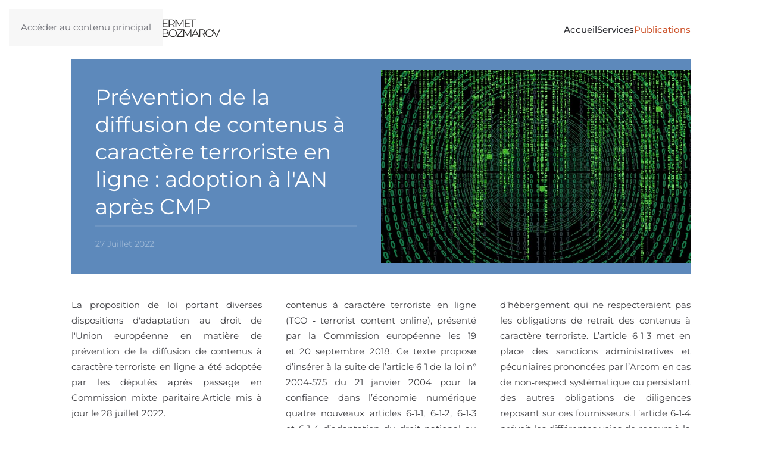

--- FILE ---
content_type: text/html; charset=utf-8
request_url: https://lhermet.com/actualites/prevention-de-la-diffusion-de-contenus-a-caractere-terroriste-en-ligne-adoption-a-l-an-apres-cmp
body_size: 7798
content:
<!DOCTYPE html>
<html lang="fr-fr" dir="ltr">
    <head>
        <meta name="viewport" content="width=device-width, initial-scale=1">
        <link rel="icon" href="/images/logo/favicon.png" sizes="any">
                <link rel="apple-touch-icon" href="/images/logo/apple-touch-icon.jpg">
        <meta charset="utf-8">
	<meta name="rights" content="Copyright Lhermet et Lefranc-Bozmarov (c) 2016-23">
	<meta name="description" content="Cabinet de conseil en propriété intellectuelle, propriété industrielle - Paris - France">
	<meta name="generator" content="MYOB">
	<title>Prévention de la diffusion de contenus à caractère terroriste en ligne : adoption à l'AN après CMP - Lhermet &amp; Lefranc-Bozmarov</title>
<link href="/media/vendor/joomla-custom-elements/css/joomla-alert.min.css?0.4.1" rel="stylesheet">
	<link href="/media/system/css/joomla-fontawesome.min.css?4.5.32" rel="preload" as="style" onload="this.onload=null;this.rel='stylesheet'">
	<link href="/templates/yootheme/css/theme.9.css?1768472021" rel="stylesheet">
<script src="/media/vendor/jquery/js/jquery.min.js?3.7.1"></script>
	<script src="/media/legacy/js/jquery-noconflict.min.js?504da4"></script>
	<script src="/media/vendor/awesomplete/js/awesomplete.min.js?1.1.7" defer></script>
	<script type="application/json" class="joomla-script-options new">{"joomla.jtext":{"JLIB_JS_AJAX_ERROR_OTHER":"Une erreur est survenue lors de la récupération des données JSON : code de statut HTTP %s .","JLIB_JS_AJAX_ERROR_PARSE":"Une erreur d'analyse s'est produite lors du traitement des données JSON suivantes :<br><code style=\"color:inherit;white-space:pre-wrap;padding:0;margin:0;border:0;background:inherit;\">%s<\/code>","ERROR":"Erreur","MESSAGE":"Message","NOTICE":"Annonce","WARNING":"Alerte","JCLOSE":"Fermer","JOK":"OK","JOPEN":"Ouvrir"},"finder-search":{"url":"\/index.php?option=com_finder&amp;task=suggestions.suggest&amp;format=json&amp;tmpl=component&amp;Itemid=101"},"system.paths":{"root":"","rootFull":"https:\/\/lhermet.com\/","base":"","baseFull":"https:\/\/lhermet.com\/"},"csrf.token":"636d7f10eb3ae4aa6a459db461ba31c5"}</script>
	<script src="/media/system/js/core.min.js?a3d8f8"></script>
	<script src="/media/com_finder/js/finder.min.js?755761" type="module"></script>
	<script src="/media/system/js/messages.min.js?9a4811" type="module"></script>
	<script src="/templates/yootheme/packages/theme-analytics/app/analytics.min.js?4.5.32" defer></script>
	<script src="/templates/yootheme/packages/theme-cookie/app/cookie.min.js?4.5.32" defer></script>
	<script src="/templates/yootheme/vendor/assets/uikit/dist/js/uikit.min.js?4.5.32"></script>
	<script src="/templates/yootheme/vendor/assets/uikit/dist/js/uikit-icons-morgan-consulting.min.js?4.5.32"></script>
	<script src="/templates/yootheme/js/theme.js?4.5.32"></script>
	<script type="application/ld+json">{"@context":"https://schema.org","@graph":[{"@type":"Organization","@id":"https://lhermet.com/#/schema/Organization/base","name":"Lhermet & Lefranc-Bozmarov","url":"https://lhermet.com/"},{"@type":"WebSite","@id":"https://lhermet.com/#/schema/WebSite/base","url":"https://lhermet.com/","name":"Lhermet & Lefranc-Bozmarov","publisher":{"@id":"https://lhermet.com/#/schema/Organization/base"},"potentialAction":{"@type":"SearchAction","target":"https://lhermet.com/accueil?q={search_term_string}","query-input":"required name=search_term_string"}},{"@type":"WebPage","@id":"https://lhermet.com/#/schema/WebPage/base","url":"https://lhermet.com/actualites/prevention-de-la-diffusion-de-contenus-a-caractere-terroriste-en-ligne-adoption-a-l-an-apres-cmp","name":"Prévention de la diffusion de contenus à caractère terroriste en ligne : adoption à l'AN après CMP - Lhermet & Lefranc-Bozmarov","description":"Cabinet de conseil en propriété intellectuelle, propriété industrielle - Paris - France","isPartOf":{"@id":"https://lhermet.com/#/schema/WebSite/base"},"about":{"@id":"https://lhermet.com/#/schema/Organization/base"},"inLanguage":"fr-FR"},{"@type":"Article","@id":"https://lhermet.com/#/schema/com_content/article/4923","name":"Prévention de la diffusion de contenus à caractère terroriste en ligne : adoption à l'AN après CMP","headline":"Prévention de la diffusion de contenus à caractère terroriste en ligne : adoption à l'AN après CMP","inLanguage":"fr-FR","thumbnailUrl":"https://lhermet.com/images/joomgrabber/2022-08/7ef26f6e1e.jpeg","image":"https://lhermet.com/images/joomgrabber/2022-08/7ef26f6e1e.jpeg","articleSection":"Actualités","isPartOf":{"@id":"https://lhermet.com/#/schema/WebPage/base"}}]}</script>
	<script>window.yootheme ||= {}; var $theme = yootheme.theme = {"google_analytics":"G-NTQVJWF18C","google_analytics_anonymize":"","cookie":{"mode":"consent","template":"<div class=\"tm-cookie-banner uk-section uk-section-xsmall uk-section-primary uk-position-bottom uk-position-fixed\">\n        <div class=\"uk-container uk-container-expand uk-text-center\">\n\n            En consultant ce site internet, vous acceptez l'utilisation de cookies d\u00e9taill\u00e9e dans notre <a href=\"#\" title=\"politique de confidentialit\u00e9\">politique de confidentialit\u00e9<\/a>.\n                            <button type=\"button\" class=\"js-accept uk-button uk-button-default uk-margin-small-left\" data-uk-toggle=\"target: !.uk-section; animation: true\">OK<\/button>\n            \n                        <button type=\"button\" class=\"js-reject uk-button uk-button-text uk-margin-small-left\" data-uk-toggle=\"target: !.uk-section; animation: true\">Non, Merci<\/button>\n            \n        <\/div>\n    <\/div>","position":"bottom"},"i18n":{"close":{"label":"Fermer"},"totop":{"label":"Retour en haut"},"marker":{"label":"Ouvrir"},"navbarToggleIcon":{"label":"Ouvrir le Menu"},"paginationPrevious":{"label":"Page pr\u00e9c\u00e9dente"},"paginationNext":{"label":"Page suivante"},"searchIcon":{"toggle":"Ouvrir la recherche","submit":"Soumettre la recherche"},"slider":{"next":"Diapo suivante","previous":"Diapo pr\u00e9c\u00e9dente","slideX":"Diapositive %s","slideLabel":"%s sur %s"},"slideshow":{"next":"Diapo suivante","previous":"Diapo pr\u00e9c\u00e9dente","slideX":"Diapositive %s","slideLabel":"%s sur %s"},"lightboxPanel":{"next":"Diapo suivante","previous":"Diapo pr\u00e9c\u00e9dente","slideLabel":"%s sur %s","close":"Fermer"}}};</script>
	<!-- Google Tag Manager -->
<script>(function(w,d,s,l,i){w[l]=w[l]||[];w[l].push({'gtm.start':
new Date().getTime(),event:'gtm.js'});var f=d.getElementsByTagName(s)[0],
j=d.createElement(s),dl=l!='dataLayer'?'&l='+l:'';j.async=true;j.src=
'https://www.googletagmanager.com/gtm.js?id='+i+dl;f.parentNode.insertBefore(j,f);
})(window,document,'script','dataLayer','GTM-TPDB3QXH');</script>
<!-- End Google Tag Manager -->
<!-- Google tag (gtag.js) -->
<script async src="https://www.googletagmanager.com/gtag/js?id=G-NTQVJWF18C"></script>

<script>
  window.dataLayer = window.dataLayer || [];
  function gtag(){dataLayer.push(arguments);}
  gtag('js', new Date());

  gtag('config', 'G-NTQVJWF18C');
</script>

    </head>
    <body class="">

        <div class="uk-hidden-visually uk-notification uk-notification-top-left uk-width-auto">
            <div class="uk-notification-message">
                <a href="#tm-main" class="uk-link-reset">Accéder au contenu principal</a>
            </div>
        </div>

        
        
        <div class="tm-page">

                        


<header class="tm-header-mobile uk-hidden@m">


        <div uk-sticky cls-active="uk-navbar-sticky" sel-target=".uk-navbar-container">
    
        <div class="uk-navbar-container">

            <div class="uk-container uk-container-expand">
                <nav class="uk-navbar" uk-navbar="{&quot;align&quot;:&quot;left&quot;,&quot;container&quot;:&quot;.tm-header-mobile &gt; [uk-sticky]&quot;,&quot;boundary&quot;:&quot;.tm-header-mobile .uk-navbar-container&quot;}">

                                        <div class="uk-navbar-left ">

                                                    <a href="https://lhermet.com/" aria-label="Retour Accueil" class="uk-logo uk-navbar-item">
    <picture>
<source type="image/webp" srcset="/templates/yootheme/cache/26/logo-cabinet-llb-120mm-transparent_RVB_300dpi-2603e06a.webp 250w, /templates/yootheme/cache/a2/logo-cabinet-llb-120mm-transparent_RVB_300dpi-a283b1e3.webp 500w" sizes="(min-width: 250px) 250px">
<img alt="LHERMET &amp; LEFRANC-BOZMAROV" loading="eager" src="/templates/yootheme/cache/ea/logo-cabinet-llb-120mm-transparent_RVB_300dpi-ea2e6666.png" width="250" height="75">
</picture></a>
                        
                        
                        
                    </div>
                    
                    
                                        <div class="uk-navbar-right">

                                                    
                        
                                                    <a uk-toggle href="#tm-dialog-mobile" class="uk-navbar-toggle uk-navbar-toggle-animate">

        
        <div uk-navbar-toggle-icon></div>

        
    </a>
                        
                    </div>
                    
                </nav>
            </div>

        </div>

        </div>
    



    
    
        <div id="tm-dialog-mobile" class="uk-dropbar uk-dropbar-top" uk-drop="{&quot;clsDrop&quot;:&quot;uk-dropbar&quot;,&quot;flip&quot;:&quot;false&quot;,&quot;container&quot;:&quot;.tm-header-mobile &gt; [uk-sticky]&quot;,&quot;target-y&quot;:&quot;.tm-header-mobile .uk-navbar-container&quot;,&quot;mode&quot;:&quot;click&quot;,&quot;target-x&quot;:&quot;.tm-header-mobile .uk-navbar-container&quot;,&quot;stretch&quot;:true,&quot;pos&quot;:&quot;bottom-left&quot;,&quot;bgScroll&quot;:&quot;false&quot;,&quot;animation&quot;:&quot;reveal-top&quot;,&quot;animateOut&quot;:true,&quot;duration&quot;:300,&quot;toggle&quot;:&quot;false&quot;}">

        <div class="tm-height-min-1-1 uk-flex uk-flex-column">

            
                        <div class="uk-margin-auto-bottom">
                
<div class="uk-grid uk-child-width-1-1" uk-grid>    <div>
<div class="uk-panel" id="module-menu-dialog-mobile">

    
    
<ul class="uk-nav uk-nav-primary uk-nav- uk-nav-divider uk-nav-accordion" uk-nav="targets: &gt; .js-accordion">
    
	<li class="item-101 uk-parent"><a href="/">Accueil <span uk-nav-parent-icon></span></a>
	<ul class="uk-nav-sub">

		<li class="item-258"><a href="/cabinet-lhermet-lefranc-bozmarov/equipe">Equipe</a></li>
		<li class="item-494"><a href="/cabinet-lhermet-lefranc-bozmarov/contact">Contact</a></li></ul></li>
	<li class="item-328 uk-parent"><a href="/cabinet-lhermet-lefranc-bozmarov/services">Services <span uk-nav-parent-icon></span></a>
	<ul class="uk-nav-sub">

		<li class="item-630"><a href="/services/audit-de-portefeuille">Audit de portefeuille</a></li>
		<li class="item-539"><a href="/services/dessins-et-modeles">Dessins et modèles</a></li>
		<li class="item-540"><a href="/services/marques">Marques</a></li>
		<li class="item-542"><a href="/services/brevets">Brevets</a></li>
		<li class="item-543"><a href="/services/noms-de-domaine">Nom de domaine</a></li>
		<li class="item-544"><a href="/services/droits-d-auteur">Droits d'auteur</a></li>
		<li class="item-545"><a href="/services/contentieux">Contentieux</a></li></ul></li>
	<li class="item-242 uk-active js-accordion uk-open uk-parent"><a href>Publications <span uk-nav-parent-icon></span></a>
	<ul class="uk-nav-sub">

		<li class="item-547 uk-active"><a href="/actualites">Actualités</a></li>
		<li class="item-631"><a href="/cabinet-lhermet-lefranc-bozmarov/liens">Liens</a></li>
		<li class="item-1045"><a href="/archives/">Archives</a></li></ul></li></ul>

</div>
</div>    <div>
<div class="uk-panel" id="module-tm-3">

    
    

    <form id="search-tm-3" action="/accueil" method="get" role="search" class="uk-search js-finder-searchform uk-search-default uk-width-1-1"><span uk-search-icon></span><input name="q" class="js-finder-search-query uk-search-input" placeholder="Rechercher" required aria-label="Rechercher" type="search"></form>
    

</div>
</div></div>
            </div>
            
            
        </div>

    </div>
    

</header>




<header class="tm-header uk-visible@m">



        <div uk-sticky media="@m" cls-active="uk-navbar-sticky" sel-target=".uk-navbar-container">
    
        <div class="uk-navbar-container">

            <div class="uk-container">
                <nav class="uk-navbar" uk-navbar="{&quot;align&quot;:&quot;left&quot;,&quot;container&quot;:&quot;.tm-header &gt; [uk-sticky]&quot;,&quot;boundary&quot;:&quot;.tm-header .uk-navbar-container&quot;}">

                                        <div class="uk-navbar-left ">

                                                    <a href="https://lhermet.com/" aria-label="Retour Accueil" class="uk-logo uk-navbar-item">
    <img alt="LHERMET &amp; LEFRANC-BOZMAROV" loading="eager" width="250" height="55" src="/images/logo/logo-cabinet-LLB-no_border.svg"></a>
                        
                        
                        
                    </div>
                    
                    
                                        <div class="uk-navbar-right">

                                                    
<ul class="uk-navbar-nav">
    
	<li class="item-101 uk-parent"><a href="/">Accueil</a>
	<div class="uk-drop uk-navbar-dropdown"><div><ul class="uk-nav uk-navbar-dropdown-nav">

		<li class="item-258"><a href="/cabinet-lhermet-lefranc-bozmarov/equipe">Equipe</a></li>
		<li class="item-494"><a href="/cabinet-lhermet-lefranc-bozmarov/contact">Contact</a></li></ul></div></div></li>
	<li class="item-328 uk-parent"><a href="/cabinet-lhermet-lefranc-bozmarov/services">Services</a>
	<div class="uk-drop uk-navbar-dropdown"><div><ul class="uk-nav uk-navbar-dropdown-nav">

		<li class="item-630"><a href="/services/audit-de-portefeuille">Audit de portefeuille</a></li>
		<li class="item-539"><a href="/services/dessins-et-modeles">Dessins et modèles</a></li>
		<li class="item-540"><a href="/services/marques">Marques</a></li>
		<li class="item-542"><a href="/services/brevets">Brevets</a></li>
		<li class="item-543"><a href="/services/noms-de-domaine">Nom de domaine</a></li>
		<li class="item-544"><a href="/services/droits-d-auteur">Droits d'auteur</a></li>
		<li class="item-545"><a href="/services/contentieux">Contentieux</a></li></ul></div></div></li>
	<li class="item-242 uk-active uk-parent"><a role="button">Publications</a>
	<div class="uk-drop uk-navbar-dropdown" mode="hover" pos="bottom-left"><div><ul class="uk-nav uk-navbar-dropdown-nav">

		<li class="item-547 uk-active"><a href="/actualites">Actualités</a></li>
		<li class="item-631"><a href="/cabinet-lhermet-lefranc-bozmarov/liens">Liens</a></li>
		<li class="item-1045"><a href="/archives/">Archives</a></li></ul></div></div></li></ul>

                        
                                                    
                        
                    </div>
                    
                </nav>
            </div>

        </div>

        </div>
    







</header>

            
            

            <main id="tm-main" >

                
                <div id="system-message-container" aria-live="polite"></div>

                <!-- Builder #template-axiGwQJD -->
<div class="uk-section-default uk-section uk-padding-remove-top">
    
        
        
        
            
                                <div class="uk-container">                
                    <div class="uk-grid tm-grid-expand uk-child-width-1-1 uk-grid-margin">
<div class="uk-width-1-1">
    
        
            
            
            
                
                    
<div class="uk-card uk-card-secondary uk-margin">
    
                <div class="uk-grid-collapse uk-flex-middle" uk-grid>        
                        <div class="uk-width-1-2@m uk-flex-last@m">            
                                <div class="uk-card-media-right" uk-toggle="cls: uk-card-media-right uk-card-media-top; mode: media; media: @m">

    
                <img src="https://lhermet.com/images/joomgrabber/2022-08/7ef26f6e1e.jpeg" alt loading="lazy" class="el-image">        
        
    
</div>                
                        </div>            
                        <div class="uk-width-expand">            
                
                                <div class="uk-card-body uk-margin-remove-first-child">                
                    

        
                <h1 class="el-title uk-h2 uk-heading-divider uk-margin-top uk-margin-remove-bottom">                        Prévention de la diffusion de contenus à caractère terroriste en ligne : adoption à l'AN après CMP                    </h1>        
                <div class="el-meta uk-text-meta uk-margin-top">27 Juillet 2022</div>        
    
        
        
        
        
        

                                </div>                
                
                        </div>            
                </div>        
    
</div>
                
            
        
    
</div></div><div class="uk-grid tm-grid-expand uk-child-width-1-1 uk-grid-margin">
<div class="uk-width-1-1">
    
        
            
            
            
                
                    <div class="uk-panel uk-column-1-3@m uk-column-1-2@s uk-column-1-1 uk-text-justify"><p>La proposition de loi portant diverses dispositions d'adaptation au droit de l'Union européenne en matière de prévention de la diffusion de contenus à caractère terroriste en ligne a été adoptée par les députés après passage en Commission mixte paritaire.Article mis à jour le 28 juillet 2022.</p> <p>Le 11 janvier 2022, une proposition de loi (n° 4883 rectifié) portant diverses dispositions d'adaptation au droit de l'Union européenne en matière de prévention de la diffusion de contenus à caractère terroriste en ligne a été déposée à l’Assemblée nationale.&#13;
La présente proposition de loi a pour objectif de procéder aux adaptations de la législation nationale nécessitées par le règlement relatif à la prévention de la diffusion de contenus à caractère terroriste en ligne (TCO ‑ terrorist content online), présenté par la Commission européenne les 19 et 20 septembre 2018.&#13;
Ce texte propose d’insérer à la suite de l’article 6‑1 de la loi n° 2004‑575 du 21 janvier 2004 pour la confiance dans l’économie numérique quatre nouveaux articles 6‑1‑1, 6‑1‑2, 6‑1‑3 et 6‑1‑4 d’adaptation du droit national au règlement Européen.&#13;
L’article 6‑1‑1 habilite l’autorité administrative pour émettre des injonctions de retrait. Il désigne l’autorité de régulation de la communication audiovisuelle et numérique (Arcom) comme autorité compétente pour procéder à un examen approfondi des injonctions de retrait transfrontalières, au titre de l’article 4 du règlement.&#13;
L’article 6‑1‑2 précise les sanctions pénales à l’encontre des fournisseurs de services d’hébergement qui ne respecteraient pas les obligations de retrait des contenus à caractère terroriste.&#13;
L’article 6‑1‑3 met en place des sanctions administratives et pécuniaires prononcées par l’Arcom en cas de non‑respect systématique ou persistant des autres obligations de diligences reposant sur ces fournisseurs.&#13;
L’article 6‑1‑4 prévoit les différentes voies de recours à la disposition des fournisseurs de services d’hébergement qui souhaitent contester l’injonction de retrait.&#13;
Parcours législatif&#13;
Le texte a été adopté par l’Assemblée nationale le 16 février 2022 (T.A. n° 802) puis par le Sénat le 12 juillet 2022 (T.A. n° 129), avec modifications.Après passage en Commission mixte paritaire (CMP), le texte a été adopté par le Sénat le 26 juillet 2022 (T.A. n° 139) puis par l'Assemblée nationale le 27 juillet 2022 (T.A. n° 7).</p></div>
                
            
        
    
</div></div><div class="uk-grid tm-grid-expand uk-child-width-1-1 uk-grid-margin">
<div class="uk-grid-item-match uk-width-1-1">
        <div class="uk-tile-muted uk-tile uk-padding-remove">    
        
            
            
            
                
                    
<nav class="uk-margin-remove-top uk-margin-remove-bottom uk-text-center">
    <ul class="uk-pagination uk-margin-remove-bottom uk-flex-center" uk-margin>
    
        
                        <li>
                            <a href="/actualites/tue-interdiction-de-diffusion-confirmee-pour-rt-france"><span uk-pagination-previous></span> Précédent</a>
            </li>

        
        
                        <li>
                            <a href="/actualites/cjue-coup-dur-pour-le-danemark-et-sa-feta">Suivant <span uk-pagination-next></span></a>
            </li>

        
    
    </ul>
</nav>
                
            
        
        </div>    
</div></div>
                                </div>                
            
        
    
</div>

                
            </main>

            

                        <footer>
                <!-- Builder #footer -->
<div class="uk-section-default uk-section uk-section-xsmall">
    
        
        
        
            
                
                    <div class="uk-margin uk-margin-remove-bottom uk-container"><div class="uk-grid tm-grid-expand uk-grid-row-collapse uk-child-width-1-1">
<div class="uk-width-1-1">
    
        
            
            
            
                
                    
<div class="uk-slider-container uk-slider-container-offset uk-margin" uk-slider="sets: 1; autoplay: 1;">
    <div class="uk-position-relative uk-visible-toggle" tabindex="-1">
        
            <div class="uk-slider-items uk-grid uk-grid-small">                                <div class="uk-width-1-1 uk-width-1-3@m uk-flex">
<div class="el-item uk-width-1-1 uk-flex uk-flex-column">
        <a class="uk-flex-1 uk-panel uk-tile-muted uk-padding uk-margin-remove-first-child uk-link-toggle" href="/actualites/transports-experimentation-des-cameras-frontales">    
        
            
                
            
            
                                

        <img src="https://lhermet.com/images/joomgrabber/2026-01/e388d3f075.jpeg" alt loading="lazy" class="el-image">    
    
                
                
                    

        
                <h3 class="el-title uk-h5 uk-margin-top uk-margin-remove-bottom">                        Transports : expérimentation des caméras frontales                    </h3>        
                <div class="el-meta uk-text-small uk-text-secondary uk-margin-top">25 Décembre 2025</div>        
    
        
        
        
        
        

                
                
            
        
        </a>    
</div></div>                                <div class="uk-width-1-1 uk-width-1-3@m uk-flex">
<div class="el-item uk-width-1-1 uk-flex uk-flex-column">
        <a class="uk-flex-1 uk-panel uk-tile-muted uk-padding uk-margin-remove-first-child uk-link-toggle" href="/actualites/vol-de-donnees-free-sanctionne-a-hauteur-de-42-millions-deuros">    
        
            
                
            
            
                                

        <img src="https://lhermet.com/images/joomgrabber/2026-01/1f628610e5.jpeg" alt loading="lazy" class="el-image">    
    
                
                
                    

        
                <h3 class="el-title uk-h5 uk-margin-top uk-margin-remove-bottom">                        Vol de données : Free sanctionné à hauteur de 42 millions d'euros                    </h3>        
                <div class="el-meta uk-text-small uk-text-secondary uk-margin-top">14 Janvier 2026</div>        
    
        
        
        
        
        

                
                
            
        
        </a>    
</div></div>                                <div class="uk-width-1-1 uk-width-1-3@m uk-flex">
<div class="el-item uk-width-1-1 uk-flex uk-flex-column">
        <a class="uk-flex-1 uk-panel uk-tile-muted uk-padding uk-margin-remove-first-child uk-link-toggle" href="/actualites/systeme-de-madrid-adhesion-de-la-grenade">    
        
            
                
            
            
                                

        <img src="https://lhermet.com/images/joomgrabber/2026-01/f1a790f4ed.jpeg" alt loading="lazy" class="el-image">    
    
                
                
                    

        
                <h3 class="el-title uk-h5 uk-margin-top uk-margin-remove-bottom">                        Système de Madrid : adhésion de la Grenade                    </h3>        
                <div class="el-meta uk-text-small uk-text-secondary uk-margin-top">13 Janvier 2026</div>        
    
        
        
        
        
        

                
                
            
        
        </a>    
</div></div>                                <div class="uk-width-1-1 uk-width-1-3@m uk-flex">
<div class="el-item uk-width-1-1 uk-flex uk-flex-column">
        <a class="uk-flex-1 uk-panel uk-tile-muted uk-padding uk-margin-remove-first-child uk-link-toggle" href="/actualites/de-lindivisibilite-du-droit-de-reponse">    
        
            
                
            
            
                                

        <img src="https://lhermet.com/images/joomgrabber/2026-01/9a5db88615.jpeg" alt loading="lazy" class="el-image">    
    
                
                
                    

        
                <h3 class="el-title uk-h5 uk-margin-top uk-margin-remove-bottom">                        De l'indivisibilité du droit de réponse                    </h3>        
                <div class="el-meta uk-text-small uk-text-secondary uk-margin-top">11 Janvier 2026</div>        
    
        
        
        
        
        

                
                
            
        
        </a>    
</div></div>                                <div class="uk-width-1-1 uk-width-1-3@m uk-flex">
<div class="el-item uk-width-1-1 uk-flex uk-flex-column">
        <a class="uk-flex-1 uk-panel uk-tile-muted uk-padding uk-margin-remove-first-child uk-link-toggle" href="/actualites/confirmation-de-la-disparition-de-la-marque-sud-de-france-sur-les-etiquettes-de-vin">    
        
            
                
            
            
                                

        <img src="https://lhermet.com/images/joomgrabber/2026-01/5ad3e46a10.jpeg" alt loading="lazy" class="el-image">    
    
                
                
                    

        
                <h3 class="el-title uk-h5 uk-margin-top uk-margin-remove-bottom">                        Confirmation de la disparition de la marque "Sud de France" sur le…                    </h3>        
                <div class="el-meta uk-text-small uk-text-secondary uk-margin-top">8 Janvier 2026</div>        
    
        
        
        
        
        

                
                
            
        
        </a>    
</div></div>                                <div class="uk-width-1-1 uk-width-1-3@m uk-flex">
<div class="el-item uk-width-1-1 uk-flex uk-flex-column">
        <a class="uk-flex-1 uk-panel uk-tile-muted uk-padding uk-margin-remove-first-child uk-link-toggle" href="/actualites/protection-du-secret-des-sources-des-journalistes-depot-a-lan">    
        
            
                
            
            
                                

        <img src="https://lhermet.com/images/joomgrabber/2026-01/034ecdbceb.jpeg" alt loading="lazy" class="el-image">    
    
                
                
                    

        
                <h3 class="el-title uk-h5 uk-margin-top uk-margin-remove-bottom">                        Protection du secret des sources des journalistes : dépôt à l'AN                    </h3>        
                <div class="el-meta uk-text-small uk-text-secondary uk-margin-top">6 Janvier 2026</div>        
    
        
        
        
        
        

                
                
            
        
        </a>    
</div></div>                                <div class="uk-width-1-1 uk-width-1-3@m uk-flex">
<div class="el-item uk-width-1-1 uk-flex uk-flex-column">
        <a class="uk-flex-1 uk-panel uk-tile-muted uk-padding uk-margin-remove-first-child uk-link-toggle" href="/actualites/presomption-dexploitation-des-contenus-culturels-par-les-fournisseurs-dia-depot-au-senat">    
        
            
                
            
            
                                

        <img src="https://lhermet.com/images/joomgrabber/2026-01/f174aa4dc2.jpeg" alt loading="lazy" class="el-image">    
    
                
                
                    

        
                <h3 class="el-title uk-h5 uk-margin-top uk-margin-remove-bottom">                        Présomption d'exploitation des contenus culturels par les fourniss…                    </h3>        
                <div class="el-meta uk-text-small uk-text-secondary uk-margin-top">5 Janvier 2026</div>        
    
        
        
        
        
        

                
                
            
        
        </a>    
</div></div>                                <div class="uk-width-1-1 uk-width-1-3@m uk-flex">
<div class="el-item uk-width-1-1 uk-flex uk-flex-column">
        <a class="uk-flex-1 uk-panel uk-tile-muted uk-padding uk-margin-remove-first-child uk-link-toggle" href="/actualites/renforcer-la-lutte-contre-la-contrefacon-depot-au-senat">    
        
            
                
            
            
                                

        <img src="https://lhermet.com/images/joomgrabber/2026-01/657b65a420.jpeg" alt loading="lazy" class="el-image">    
    
                
                
                    

        
                <h3 class="el-title uk-h5 uk-margin-top uk-margin-remove-bottom">                        Renforcer la lutte contre la contrefaçon : dépôt au Sénat                    </h3>        
                <div class="el-meta uk-text-small uk-text-secondary uk-margin-top">4 Janvier 2026</div>        
    
        
        
        
        
        

                
                
            
        
        </a>    
</div></div>                                <div class="uk-width-1-1 uk-width-1-3@m uk-flex">
<div class="el-item uk-width-1-1 uk-flex uk-flex-column">
        <a class="uk-flex-1 uk-panel uk-tile-muted uk-padding uk-margin-remove-first-child uk-link-toggle" href="/actualites/smad-obligations-pour-2026">    
        
            
                
            
            
                                

        <img src="https://lhermet.com/images/joomgrabber/2026-01/22b8c6a5ef.jpeg" alt loading="lazy" class="el-image">    
    
                
                
                    

        
                <h3 class="el-title uk-h5 uk-margin-top uk-margin-remove-bottom">                        SMAD : obligations pour 2026                    </h3>        
                <div class="el-meta uk-text-small uk-text-secondary uk-margin-top">30 Décembre 2025</div>        
    
        
        
        
        
        

                
                
            
        
        </a>    
</div></div>                                <div class="uk-width-1-1 uk-width-1-3@m uk-flex">
<div class="el-item uk-width-1-1 uk-flex uk-flex-column">
        <a class="uk-flex-1 uk-panel uk-tile-muted uk-padding uk-margin-remove-first-child uk-link-toggle" href="/actualites/detournement-des-donnees-du-fichier-de-main-courante">    
        
            
                
            
            
                                

        <img src="https://lhermet.com/images/joomgrabber/2026-01/473b8f60b7.jpeg" alt loading="lazy" class="el-image">    
    
                
                
                    

        
                <h3 class="el-title uk-h5 uk-margin-top uk-margin-remove-bottom">                        Détournement des données du fichier de main courante                    </h3>        
                <div class="el-meta uk-text-small uk-text-secondary uk-margin-top">15 Janvier 2026</div>        
    
        
        
        
        
        

                
                
            
        
        </a>    
</div></div>                            </div>
        
                
<div class="uk-hidden-hover uk-hidden-touch uk-slidenav-container uk-position-bottom-right uk-position-medium" uk-inverse>
    <a class="el-slidenav" href="#" uk-slidenav-previous uk-slider-item="previous"></a>    <a class="el-slidenav" href="#" uk-slidenav-next uk-slider-item="next"></a>
</div>        
    </div>
    
</div><div class="uk-hr"></div>
                
            
        
    
</div></div></div><div class="uk-container"><div class="uk-grid tm-grid-expand uk-grid-row-collapse" uk-grid>
<div class="uk-grid-item-match uk-flex-middle uk-width-4-5@s uk-width-5-6@m">
    
        
            
            
                        <div class="uk-panel uk-width-1-1">            
                
                    
<div class="uk-text-center">
    <ul class="uk-margin-remove-bottom uk-subnav uk-flex-center" uk-margin>        <li class="el-item ">
    <a class="el-content uk-disabled">Paris +33 1 58 22 28 70</a>
</li>
        <li class="el-item ">
    <a class="el-content uk-disabled">Lille +33 3 59 56 97 60</a>
</li>
        <li class="el-item ">
    <a class="el-content uk-disabled">Marseille +33 4 91 16 06 42</a>
</li>
        <li class="el-item ">
    <a class="el-content uk-disabled">Brésil + 55 11 96386-5347</a>
</li>
        </ul>
</div>
<div class="uk-margin-remove-vertical uk-text-center">
    <ul class="uk-margin-remove-bottom uk-subnav uk-flex-center" uk-margin>        <li class="el-item ">
    <a class="el-link" href="/services/marques" target="_blank">Marques</a></li>
        <li class="el-item ">
    <a class="el-link" href="/services/brevets" target="_blank">Brevets</a></li>
        <li class="el-item ">
    <a class="el-link" href="/services/droits-d-auteur" target="_blank">Droits d'auteur</a></li>
        <li class="el-item ">
    <a class="el-link" href="/services/noms-de-domaine" target="_blank">Nom de domaine</a></li>
        <li class="el-item ">
    <a class="el-link" href="/services/contentieux" target="_blank">Contentieux</a></li>
        <li class="el-item ">
    <a class="el-link" href="/services/dessins-et-modeles">Dessins et modèles</a></li>
        </ul>
</div>
<div class="uk-margin-remove-vertical uk-text-center">
    <ul class="uk-margin-remove-bottom uk-subnav  uk-subnav-divider uk-flex-center" uk-margin>        <li class="el-item ">
    <a class="el-link" href="/contact">Contact</a></li>
        <li class="el-item ">
    <a class="el-link" href="/cabinet-lhermet-lefranc-bozmarov/mentions-legales">Mentions Légales</a></li>
        <li class="el-item ">
    <a class="el-link" href="/cabinet-lhermet-lefranc-bozmarov/gestion-des-cookies">Gestion des cookies</a></li>
        <li class="el-item ">
    <a class="el-link" href="/cabinet-lhermet-lefranc-bozmarov/politique-de-confidentialite">Politique de confidentialité</a></li>
        <li class="el-item ">
    <a class="el-link" href="/acces-prive/login"><span uk-icon="icon: lock; ratio:0.8"></span></a></li>
        </ul>
</div>
<div class="uk-margin-remove-vertical uk-text-center">
    <ul class="uk-margin-remove-bottom uk-subnav uk-flex-center" uk-margin>        <li class="el-item ">
    <a class="el-content uk-disabled">© Cabinet Lhermet & Lefranc-Bozmarov 2014-2026</a>
</li>
        <li class="el-item ">
    <a class="el-link" href="https://data3v.com" target="_blank">v2.5 by Data3V </a></li>
        <li class="el-item ">
    <a class="el-link" href="https://www.linkedin.com/company/cabinet-bruno-lhermet/" target="_blank"><span uk-icon="icon: linkedin"></span></a></li>
        </ul>
</div>
                
                        </div>            
        
    
</div>
<div class="uk-width-1-5@s uk-width-1-6@m">
    
        
            
            
            
                
                    
<div class="uk-margin">
        <picture>
<source type="image/webp" srcset="/templates/yootheme/cache/08/logo-LLB-symbole-200x-0859b625.webp 200w" sizes="(min-width: 200px) 200px">
<img src="/templates/yootheme/cache/3f/logo-LLB-symbole-200x-3f6d537a.png" width="200" height="200" class="el-image" alt loading="lazy">
</picture>    
    
</div>
                
            
        
    
</div></div></div>
                
            
        
    
</div>            </footer>
            
        </div>

        
        

    </body>
</html>


--- FILE ---
content_type: image/svg+xml
request_url: https://lhermet.com/images/logo/logo-cabinet-LLB-no_border.svg
body_size: 12117
content:
<?xml version="1.0" encoding="UTF-8"?>
<!DOCTYPE svg PUBLIC "-//W3C//DTD SVG 1.1//EN" "http://www.w3.org/Graphics/SVG/1.1/DTD/svg11.dtd">
<!-- Creator: CorelDRAW 2020 (64-Bit) -->
<svg xmlns="http://www.w3.org/2000/svg" xml:space="preserve" width="1000px" height="219px" version="1.1" style="shape-rendering:geometricPrecision; text-rendering:geometricPrecision; image-rendering:optimizeQuality; fill-rule:evenodd; clip-rule:evenodd"
viewBox="0 0 1000.26 218.55"
 xmlns:xlink="http://www.w3.org/1999/xlink"
 xmlns:xodm="http://www.corel.com/coreldraw/odm/2003">
 <defs>
  <style type="text/css">
   <![CDATA[
    .fil1 {fill:#FEFEFE}
    .fil3 {fill:#5281B7}
    .fil0 {fill:#CD532A}
    .fil2 {fill:#2B2A29;fill-rule:nonzero}
   ]]>
  </style>
 </defs>
 <g id="Plan_x0020_1">
  <metadata id="CorelCorpID_0Corel-Layer"/>
  <g id="_2252679118304">
   <polygon class="fil0" points="0,0 197.29,0 197.29,197.29 0,197.29 "/>
   <path class="fil1" d="M121.55 166.74l24.54 0 0 -26.13 -24.54 0c-12.22,0 -18.88,3.97 -18.88,13.01 0,9.15 6.66,13.12 18.88,13.12zm2.39 -57.43c-11.13,0 -17.59,4.27 -17.59,12.62 0,8.35 6.46,12.62 17.59,12.62l22.15 0 0 -25.24 -22.15 0zm-14.31 27.62c-6.36,-2.58 -10.63,-7.85 -10.63,-15.8 0,-11.32 8.94,-17.88 24.44,-17.88l30 0 0 69.55 -31.99 0c-17.39,0 -26.13,-6.76 -26.13,-18.58 0,-9.44 5.37,-15.3 14.31,-17.29zm-65.79 35.87l46.3 0 0 -6.36 -38.95 0 0 -63.19 -7.35 0 0 69.55zm109.6 -148.31l-46.3 0 0 6.35 38.95 0 0 63.19 7.35 0 0 -69.54zm-77.71 63.48l-24.54 0 0 -26.13 24.54 0c12.23,0 18.88,3.98 18.88,13.02 0,9.14 -6.65,13.11 -18.88,13.11zm-2.38 -57.42c11.13,0 17.59,4.27 17.59,12.61 0,8.35 -6.46,12.62 -17.59,12.62l-22.16 0 0 -25.23 22.16 0zm14.31 27.62c6.36,-2.59 10.63,-7.85 10.63,-15.8 0,-11.33 -8.94,-17.88 -24.44,-17.88l-30.01 0 0 69.54 31.99 0c17.39,0 26.13,-6.75 26.13,-18.58 0,-9.43 -5.36,-15.3 -14.3,-17.28z"/>
  </g>
  <path class="fil2" d="M251.85 91.61c-5.14,0 -9.78,-1.13 -13.92,-3.41 -4.13,-2.28 -7.37,-5.43 -9.72,-9.47 -2.35,-4.03 -3.53,-8.55 -3.53,-13.54 0,-5 1.18,-9.52 3.53,-13.55 2.35,-4.04 5.6,-7.19 9.76,-9.47 4.16,-2.27 8.81,-3.41 13.96,-3.41 3.86,0 7.42,0.64 10.69,1.93 3.26,1.28 6.04,3.16 8.31,5.64l-3.49 3.49c-4.06,-4.11 -9.18,-6.16 -15.36,-6.16 -4.11,0 -7.85,0.94 -11.21,2.82 -3.37,1.88 -6.01,4.45 -7.91,7.72 -1.91,3.26 -2.86,6.93 -2.86,10.99 0,4.05 0.95,7.72 2.86,10.98 1.9,3.27 4.54,5.84 7.91,7.72 3.36,1.88 7.1,2.82 11.21,2.82 6.23,0 11.35,-2.07 15.36,-6.23l3.49 3.49c-2.27,2.47 -5.06,4.37 -8.35,5.68 -3.29,1.31 -6.87,1.96 -10.73,1.96z"/>
  <path id="1" class="fil2" d="M305.48 77.29l-28.96 0 -6.23 13.88 -5.72 0 23.76 -51.97 5.42 0 23.75 51.97 -5.79 0 -6.23 -13.88zm-2.01 -4.46l-12.47 -27.91 -12.47 27.91 24.94 0z"/>
  <path id="2" class="fil2" d="M350.41 64.37c3.42,0.74 6.05,2.21 7.91,4.42 1.86,2.2 2.78,5.03 2.78,8.5 0,4.45 -1.64,7.88 -4.93,10.28 -3.29,2.4 -8.16,3.6 -14.59,3.6l-23.9 0 0 -51.97 22.42 0c5.79,0 10.28,1.17 13.47,3.49 3.19,2.33 4.79,5.62 4.79,9.88 0,2.87 -0.71,5.3 -2.12,7.31 -1.41,2 -3.35,3.5 -5.83,4.49zm-27.24 -20.64l0 18.86 16.55 0c4.21,0 7.45,-0.81 9.73,-2.42 2.28,-1.6 3.41,-3.94 3.41,-7.01 0,-3.07 -1.13,-5.41 -3.41,-7.02 -2.28,-1.6 -5.52,-2.41 -9.73,-2.41l-16.55 0zm18.34 42.91c4.65,0 8.16,-0.79 10.54,-2.38 2.37,-1.58 3.56,-4.05 3.56,-7.42 0,-6.48 -4.7,-9.72 -14.1,-9.72l-18.34 0 0 19.52 18.34 0z"/>
  <polygon id="3" class="fil2" points="365.21,39.2 370.71,39.2 370.71,91.17 365.21,91.17 "/>
  <polygon id="4" class="fil2" points="422.62,39.2 422.62,91.17 418.09,91.17 384.69,49 384.69,91.17 379.19,91.17 379.19,39.2 383.72,39.2 417.2,81.37 417.2,39.2 "/>
  <polygon id="5" class="fil2" points="467.86,86.42 467.86,91.17 431.11,91.17 431.11,39.2 466.74,39.2 466.74,43.95 436.6,43.95 436.6,62.44 463.48,62.44 463.48,67.12 436.6,67.12 436.6,86.42 "/>
  <polygon id="6" class="fil2" points="482.43,43.95 464.17,43.95 464.17,39.2 506.19,39.2 506.19,43.95 487.92,43.95 487.92,91.17 482.43,91.17 "/>
  <polygon id="7" class="fil2" points="525.96,39.2 531.45,39.2 531.45,86.42 560.55,86.42 560.55,91.17 525.96,91.17 "/>
  <polygon id="8" class="fil2" points="604.67,39.2 604.67,91.17 599.25,91.17 599.25,67.19 566.74,67.19 566.74,91.17 561.25,91.17 561.25,39.2 566.74,39.2 566.74,62.36 599.25,62.36 599.25,39.2 "/>
  <polygon id="9" class="fil2" points="649.91,86.42 649.91,91.17 613.16,91.17 613.16,39.2 648.8,39.2 648.8,43.95 618.66,43.95 618.66,62.44 645.53,62.44 645.53,67.12 618.66,67.12 618.66,86.42 "/>
  <path id="10" class="fil2" d="M689.87 91.17l-11.87 -16.7c-1.34,0.14 -2.73,0.22 -4.16,0.22l-13.96 0 0 16.48 -5.49 0 0 -51.97 19.45 0c6.63,0 11.83,1.59 15.59,4.75 3.76,3.17 5.64,7.53 5.64,13.07 0,4.06 -1.03,7.48 -3.08,10.28 -2.06,2.8 -4.99,4.81 -8.8,6.05l12.7 17.82 -6.02 0zm-16.18 -21.16c5.15,0 9.08,-1.14 11.8,-3.41 2.73,-2.28 4.09,-5.47 4.09,-9.58 0,-4.21 -1.36,-7.44 -4.09,-9.69 -2.72,-2.25 -6.65,-3.38 -11.8,-3.38l-13.81 0 0 26.06 13.81 0z"/>
  <polygon id="11" class="fil2" points="753.59,39.2 753.59,91.17 748.32,91.17 748.32,49.6 727.91,84.56 725.31,84.56 704.89,49.82 704.89,91.17 699.62,91.17 699.62,39.2 704.15,39.2 726.72,77.73 749.06,39.2 "/>
  <polygon id="12" class="fil2" points="798.83,86.42 798.83,91.17 762.08,91.17 762.08,39.2 797.71,39.2 797.71,43.95 767.57,43.95 767.57,62.44 794.45,62.44 794.45,67.12 767.57,67.12 767.57,86.42 "/>
  <polygon id="13" class="fil2" points="813.4,43.95 795.14,43.95 795.14,39.2 837.16,39.2 837.16,43.95 818.9,43.95 818.9,91.17 813.4,91.17 "/>
  <path id="14" class="fil2" d="M266.48 158.53l-7.2 -7.43c-4.41,4.71 -10.2,7.06 -17.37,7.06 -3.37,0 -6.38,-0.56 -9.02,-1.67 -2.65,-1.12 -4.72,-2.68 -6.2,-4.68 -1.49,-2 -2.23,-4.29 -2.23,-6.87 0,-3.12 0.99,-5.91 2.97,-8.39 1.98,-2.47 5.34,-5.07 10.09,-7.79 -2.47,-2.57 -4.18,-4.76 -5.12,-6.57 -0.94,-1.81 -1.41,-3.73 -1.41,-5.75 0,-3.32 1.19,-5.99 3.57,-8.02 2.37,-2.03 5.56,-3.05 9.57,-3.05 3.71,0 6.66,0.92 8.84,2.75 2.17,1.83 3.26,4.36 3.26,7.57 0,2.58 -0.86,4.89 -2.6,6.94 -1.73,2.06 -4.72,4.32 -8.98,6.8l14.26 14.7c1.58,-2.83 2.74,-6.17 3.48,-10.03l4.31 1.34c-0.94,4.65 -2.47,8.64 -4.6,11.95l7.42 7.65 -3.04 3.49zm-22.35 -49.22c-2.57,0 -4.59,0.64 -6.05,1.93 -1.46,1.29 -2.19,2.99 -2.19,5.12 0,1.54 0.4,3 1.19,4.38 0.79,1.39 2.35,3.27 4.68,5.64 3.76,-2.17 6.36,-4.03 7.79,-5.56 1.44,-1.54 2.15,-3.22 2.15,-5.05 0,-1.98 -0.66,-3.55 -2,-4.72 -1.34,-1.16 -3.19,-1.74 -5.57,-1.74zm-1.93 44.47c5.74,0 10.4,-1.96 13.96,-5.87l-15.67 -16.11c-4.1,2.33 -6.94,4.43 -8.5,6.31 -1.55,1.88 -2.33,3.99 -2.33,6.31 0,2.82 1.15,5.09 3.45,6.8 2.3,1.7 5.33,2.56 9.09,2.56z"/>
  <polygon id="15" class="fil2" points="289.96,105.75 295.45,105.75 295.45,152.96 324.56,152.96 324.56,157.71 289.96,157.71 "/>
  <polygon id="16" class="fil2" points="362,152.96 362,157.71 325.25,157.71 325.25,105.75 360.88,105.75 360.88,110.5 330.74,110.5 330.74,128.98 357.62,128.98 357.62,133.66 330.74,133.66 330.74,152.96 "/>
  <polygon id="17" class="fil2" points="371.97,110.5 371.97,130.91 398.84,130.91 398.84,135.66 371.97,135.66 371.97,157.71 366.47,157.71 366.47,105.75 402.11,105.75 402.11,110.5 "/>
  <path id="18" class="fil2" d="M440.51 157.71l-11.88 -16.7c-1.33,0.15 -2.72,0.22 -4.15,0.22l-13.96 0 0 16.48 -5.49 0 0 -51.96 19.45 0c6.63,0 11.83,1.58 15.59,4.75 3.76,3.16 5.64,7.52 5.64,13.06 0,4.06 -1.03,7.49 -3.08,10.28 -2.06,2.8 -4.99,4.82 -8.8,6.05l12.7 17.82 -6.02 0zm-16.18 -21.16c5.15,0 9.08,-1.13 11.8,-3.41 2.72,-2.28 4.09,-5.47 4.09,-9.58 0,-4.2 -1.37,-7.43 -4.09,-9.69 -2.72,-2.25 -6.65,-3.37 -11.8,-3.37l-13.81 0 0 26.05 13.81 0z"/>
  <path id="19" class="fil2" d="M482.85 143.83l-28.95 0 -6.24 13.88 -5.71 0 23.75 -51.96 5.42 0 23.76 51.96 -5.79 0 -6.24 -13.88zm-2 -4.45l-12.47 -27.92 -12.48 27.92 24.95 0z"/>
  <polygon id="20" class="fil2" points="538.48,105.75 538.48,157.71 533.95,157.71 500.55,115.54 500.55,157.71 495.05,157.71 495.05,105.75 499.58,105.75 533.06,147.91 533.06,105.75 "/>
  <path id="21" class="fil2" d="M569.54 158.16c-5.15,0 -9.79,-1.14 -13.92,-3.42 -4.14,-2.27 -7.38,-5.43 -9.73,-9.46 -2.35,-4.04 -3.52,-8.55 -3.52,-13.55 0,-5 1.17,-9.52 3.52,-13.55 2.35,-4.03 5.61,-7.19 9.76,-9.47 4.16,-2.27 8.81,-3.41 13.96,-3.41 3.86,0 7.42,0.64 10.69,1.93 3.27,1.29 6.04,3.17 8.32,5.64l-3.49 3.49c-4.06,-4.11 -9.18,-6.16 -15.37,-6.16 -4.11,0 -7.85,0.94 -11.21,2.82 -3.37,1.88 -6,4.46 -7.91,7.72 -1.9,3.27 -2.86,6.93 -2.86,10.99 0,4.06 0.96,7.72 2.86,10.99 1.91,3.26 4.54,5.84 7.91,7.72 3.36,1.88 7.1,2.82 11.21,2.82 6.23,0 11.36,-2.08 15.37,-6.24l3.49 3.49c-2.28,2.48 -5.07,4.37 -8.36,5.68 -3.29,1.31 -6.86,1.97 -10.72,1.97z"/>
  <polygon id="22" class="fil2" points="587.75,135.29 607.2,135.29 607.2,139.89 587.75,139.89 "/>
  <path id="23" class="fil2" d="M644.42 130.91c3.41,0.74 6.05,2.22 7.9,4.42 1.86,2.2 2.79,5.04 2.79,8.5 0,4.45 -1.65,7.88 -4.94,10.28 -3.29,2.4 -8.15,3.6 -14.59,3.6l-23.9 0 0 -51.96 22.42 0c5.79,0 10.28,1.16 13.47,3.48 3.19,2.33 4.79,5.62 4.79,9.88 0,2.87 -0.71,5.31 -2.12,7.31 -1.41,2 -3.35,3.5 -5.82,4.49zm-27.25 -20.64l0 18.86 16.56 0c4.2,0 7.44,-0.8 9.72,-2.41 2.28,-1.61 3.42,-3.95 3.42,-7.02 0,-3.07 -1.14,-5.41 -3.42,-7.01 -2.28,-1.61 -5.52,-2.42 -9.72,-2.42l-16.56 0zm18.34 42.91c4.65,0 8.16,-0.79 10.54,-2.37 2.37,-1.59 3.56,-4.06 3.56,-7.43 0,-6.48 -4.7,-9.72 -14.1,-9.72l-18.34 0 0 19.52 18.34 0z"/>
  <path id="24" class="fil2" d="M681.93 158.16c-5.15,0 -9.81,-1.15 -13.99,-3.45 -4.19,-2.31 -7.45,-5.46 -9.8,-9.47 -2.35,-4.01 -3.53,-8.51 -3.53,-13.51 0,-5 1.18,-9.5 3.53,-13.51 2.35,-4.01 5.61,-7.17 9.8,-9.47 4.18,-2.3 8.84,-3.45 13.99,-3.45 5.15,0 9.79,1.14 13.92,3.41 4.13,2.28 7.39,5.44 9.76,9.47 2.38,4.03 3.57,8.55 3.57,13.55 0,5 -1.19,9.51 -3.57,13.55 -2.37,4.03 -5.63,7.19 -9.76,9.46 -4.13,2.28 -8.77,3.42 -13.92,3.42zm0 -4.9c4.11,0 7.82,-0.93 11.14,-2.79 3.31,-1.85 5.91,-4.43 7.79,-7.72 1.88,-3.29 2.82,-6.96 2.82,-11.02 0,-4.06 -0.94,-7.73 -2.82,-11.03 -1.88,-3.29 -4.48,-5.86 -7.79,-7.72 -3.32,-1.85 -7.03,-2.78 -11.14,-2.78 -4.11,0 -7.83,0.93 -11.17,2.78 -3.34,1.86 -5.97,4.43 -7.87,7.72 -1.91,3.3 -2.86,6.97 -2.86,11.03 0,4.06 0.95,7.73 2.86,11.02 1.9,3.29 4.53,5.87 7.87,7.72 3.34,1.86 7.06,2.79 11.17,2.79z"/>
  <polygon id="25" class="fil2" points="749.88,152.96 749.88,157.71 707.27,157.71 707.27,153.93 741.71,110.5 707.79,110.5 707.79,105.75 748.99,105.75 748.99,109.53 714.62,152.96 "/>
  <polygon id="26" class="fil2" points="806.25,105.75 806.25,157.71 800.98,157.71 800.98,116.14 780.57,151.1 777.97,151.1 757.55,116.36 757.55,157.71 752.28,157.71 752.28,105.75 756.81,105.75 779.38,144.27 801.72,105.75 "/>
  <path id="27" class="fil2" d="M847.33 143.83l-28.95 0 -6.24 13.88 -5.72 0 23.76 -51.96 5.42 0 23.76 51.96 -5.79 0 -6.24 -13.88zm-2.01 -4.45l-12.47 -27.92 -12.47 27.92 24.94 0z"/>
  <path id="28" class="fil2" d="M895.01 157.71l-11.87 -16.7c-1.34,0.15 -2.73,0.22 -4.16,0.22l-13.96 0 0 16.48 -5.49 0 0 -51.96 19.45 0c6.63,0 11.83,1.58 15.59,4.75 3.76,3.16 5.64,7.52 5.64,13.06 0,4.06 -1.03,7.49 -3.08,10.28 -2.05,2.8 -4.99,4.82 -8.8,6.05l12.7 17.82 -6.02 0zm-16.18 -21.16c5.15,0 9.08,-1.13 11.8,-3.41 2.73,-2.28 4.09,-5.47 4.09,-9.58 0,-4.2 -1.36,-7.43 -4.09,-9.69 -2.72,-2.25 -6.65,-3.37 -11.8,-3.37l-13.81 0 0 26.05 13.81 0z"/>
  <path id="29" class="fil2" d="M927.48 158.16c-5.15,0 -9.81,-1.15 -13.99,-3.45 -4.19,-2.31 -7.45,-5.46 -9.8,-9.47 -2.35,-4.01 -3.53,-8.51 -3.53,-13.51 0,-5 1.18,-9.5 3.53,-13.51 2.35,-4.01 5.61,-7.17 9.8,-9.47 4.18,-2.3 8.84,-3.45 13.99,-3.45 5.15,0 9.79,1.14 13.92,3.41 4.13,2.28 7.39,5.44 9.76,9.47 2.38,4.03 3.57,8.55 3.57,13.55 0,5 -1.19,9.51 -3.57,13.55 -2.37,4.03 -5.63,7.19 -9.76,9.46 -4.13,2.28 -8.77,3.42 -13.92,3.42zm0 -4.9c4.11,0 7.82,-0.93 11.14,-2.79 3.31,-1.85 5.91,-4.43 7.79,-7.72 1.88,-3.29 2.82,-6.96 2.82,-11.02 0,-4.06 -0.94,-7.73 -2.82,-11.03 -1.88,-3.29 -4.48,-5.86 -7.79,-7.72 -3.32,-1.85 -7.03,-2.78 -11.14,-2.78 -4.11,0 -7.83,0.93 -11.17,2.78 -3.34,1.86 -5.97,4.43 -7.87,7.72 -1.91,3.3 -2.86,6.97 -2.86,11.03 0,4.06 0.95,7.73 2.86,11.02 1.9,3.29 4.53,5.87 7.87,7.72 3.34,1.86 7.06,2.79 11.17,2.79z"/>
  <polygon id="30" class="fil2" points="1000.26,105.75 977.24,157.71 971.82,157.71 948.81,105.75 954.75,105.75 974.64,150.88 994.69,105.75 "/>
  <g id="_2252679119648">
   <polygon class="fil1" points="197.29,197.29 169.75,197.29 169.75,169.75 197.29,169.75 "/>
   <polygon class="fil3" points="218.55,218.55 172.95,218.55 172.95,172.95 218.55,172.95 "/>
  </g>
 </g>
</svg>
